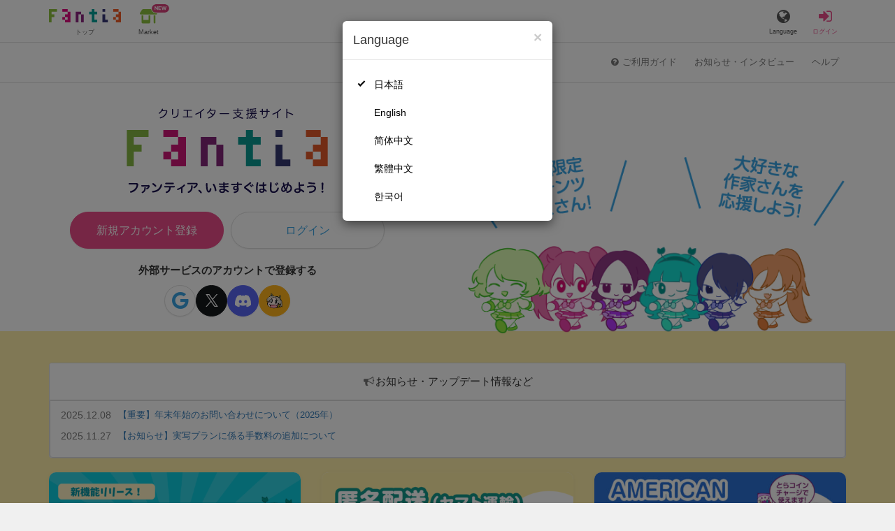

--- FILE ---
content_type: text/html; charset=utf-8
request_url: https://fantia.jp/?utm_source=fantia_external_widget&utm_medium=widget_posts&utm_campaign=wgpt_146779
body_size: 10552
content:
<!DOCTYPE html><html lang="ja"><head><meta charset="utf-8" /><title>ファンティア[Fantia]｜クリエイター支援プラットフォーム</title><meta name="csrf-param" content="authenticity_token" />
<meta name="csrf-token" content="ftxzMhxG8lK2M_w_Btr1CGf4nbDDb0Atls4LK-tDULmm4vm_gBPODNBOYzBGAVZixYTBOBghyr_Gs2HT9HQSsQ" /><meta content="ファンティア[Fantia]は、イラストレーター・漫画家・コスプレイヤー・ゲーム製作者・VTuberなど、各方面で活躍するクリエイターが、創作活動に必要な資金を獲得できるサービスです。誰でも無料で登録でき、あなたを応援したいファンからの支援を受けられます。" name="description" /><meta content="ファンティア,Fantia,クリエイター,ファンクラブ,イラスト,コスプレ" name="keyword" /><meta content="ファンティア[Fantia]" name="copyright" /><meta content="width=device-width, initial-scale=1, shrink-to-fit=no" name="viewport" /><meta content="ファンティア[Fantia]｜クリエイター支援プラットフォーム" property="og:title" /><meta content="ja_JP" property="og:locale" /><meta content="website" property="og:type" /><meta content="https://fantia.jp/?utm_source=fantia_external_widget&amp;utm_medium=widget_posts&amp;utm_campaign=wgpt_146779" property="og:url" /><meta content="summary_large_image" name="twitter:card" /><meta content="telephone=no" name="format-detection" /><meta content="https://fantia.jp/assets/customers/ogp-a43eda907aaba5783458b8036f8e5873e4b07a4284f778612809580dcd28353e.jpg" property="og:image" /><meta content="ファンティア[Fantia]" property="og:site_name" /><meta content="ファンティア[Fantia]は、イラストレーター・漫画家・コスプレイヤー・ゲーム製作者・VTuberなど、各方面で活躍するクリエイターが、創作活動に必要な資金を獲得できるサービスです。誰でも無料で登録でき、あなたを応援したいファンからの支援を受けられます。" property="og:description" /><meta content="179941739065953" property="fb:app_id" /><link href="https://fantia.jp/assets/customers/apple-touch-icon-7c45e89fc530b2b3c1bd0f4497693fa2c174f0650cd9082824b4dd7e47bfefef.png" rel="apple-touch-icon" sizes="180x180" /><link href="https://fantia.jp/assets/customers/favicon-32x32-8ab6e1f6c630503f280adca20d089646e0ea67559d5696bb3b9f34469e15c168.png" rel="icon" sizes="32x32" type="image/png" /><link href="https://fantia.jp/assets/customers/favicon-16x16-3649f53c844baeb257115a90a4617c6dcad3395eace0145d0bf163ccbce38f72.png" rel="icon" sizes="16x16" type="image/png" /><link crossorigin="use-credentials" href="https://fantia.jp/assets/customers/manifest-c01a22c82c5309f372a1d3bf85d185d7c704b5c32efd0694b9ea0edd14726e69.json" rel="manifest" /><meta content="#ffffff" name="theme-color" /><!-- こちらを見ていただいているエンジニアさんへ --><!-- 虎の穴ラボでは一緒に働く仲間を募集中です！ --><!-- 現在募集中の職種： https://toranoana-lab.co.jp/recruit --><!-- カジュアル面談も受け付けておりますので、お気軽にご連絡ください！ --><!-- カジュアル面談について： https://toranoana-lab.co.jp/recruit/casual --><link rel="alternate" href="https://fantia.jp/?locale=jp&amp;utm_campaign=wgpt_146779&amp;utm_medium=widget_posts&amp;utm_source=fantia_external_widget" hreflang="ja"><link rel="alternate" href="https://fantia.jp/?locale=en&amp;utm_campaign=wgpt_146779&amp;utm_medium=widget_posts&amp;utm_source=fantia_external_widget" hreflang="en"><link rel="alternate" href="https://fantia.jp/?locale=zh-cn&amp;utm_campaign=wgpt_146779&amp;utm_medium=widget_posts&amp;utm_source=fantia_external_widget" hreflang="zh-Hans"><link rel="alternate" href="https://fantia.jp/?locale=zh-tw&amp;utm_campaign=wgpt_146779&amp;utm_medium=widget_posts&amp;utm_source=fantia_external_widget" hreflang="zh-Hant"><link rel="alternate" href="https://fantia.jp/?locale=ko&amp;utm_campaign=wgpt_146779&amp;utm_medium=widget_posts&amp;utm_source=fantia_external_widget" hreflang="ko"><link as="script" href="/lib/js/jquery/jquery-3.7.1.min.js" rel="preload" /><link rel="preload" href="/assets/application-b453396389c24ed603a46a9142c14991e4b00d81869f8d77b8bfa141f63b5589.css" media="all" as="style" /><link rel="stylesheet" href="/assets/application-b453396389c24ed603a46a9142c14991e4b00d81869f8d77b8bfa141f63b5589.css" media="all" /><link href="https://fantia.jp/" rel="canonical" /><script src="/lib/js/jquery/jquery-3.7.1.min.js"></script><script src="/assets/application-f23299c2ae00984e85188c26e1fb3585d71cd942b2e530eac762904e9712ce0e.js" defer="defer"></script><script src="/vite/assets/index-DyTGZ1GR.js" defer="defer"></script><script id="frontend-params" type="application/json">{
  "brand": 0,
  "is_paid": true,
  "is_logged_in": false,
  "show_adult": false,
  "locale": "ja",
  "toranoana_identify_token": "",
  "spotlight_url": "https://spotlight.fantia.jp",
  "current_locale": "ja",
  "user_type": "visitor",
  "is_viewable_fc_content": true
}</script><script nonce="cdf64ca47d6aa8ddb13a">(function(){var i=window.location.search.slice(1);var j="atag";var f="target_id";var k="target_type";var h="; path=/";var g="; max-age="+(60*60*24);if(!i){return}i.split("&").forEach(function(a){var b=a.split("=");if(b[0]===j){document.cookie="AFID="+b[1]+h+g;document.cookie="AF_REFERRER="+document.referrer+h+g}else{if(b[0]===f){document.cookie="AF_TARGET_ID="+b[1]+h+g}else{if(b[0]===k){document.cookie="AF_TARGET_TYPE="+b[1]+h+g}}}})})();</script></head><body class=" mypage-index  " data-brand="teen" data-locale="ja" data-spotlight_url="https://spotlight.fantia.jp" data-user-type="visitor"><script>(function(){
var w=window,d=document;
var s="https://app.chatplus.jp/cp.js";
d["__cp_d"]="https://app.chatplus.jp";
d["__cp_c"]="ab404376_1";
var a=d.createElement("script"), m=d.getElementsByTagName("script")[0];
a.async=true,a.src=s,m.parentNode.insertBefore(a,m);})();</script><script charset="utf-8" defer="defer" src="https://platform.twitter.com/widgets.js" type="text/javascript"></script><div id="page"><header id="header"><div id="header-alerts"></div><nav id="header-nav"><div class="collapse hidden-md hidden-lg" id="collapse-search-form"><div class="container"><div class="search-form"><form action="/fanclubs" accept-charset="UTF-8" method="get"><input type="hidden" name="category" id="category_field" autocomplete="off" /><input type="hidden" name="brand_type" id="brand_type_field" value="0" autocomplete="off" /><input type="search" name="keyword" id="keyword_field" value="" placeholder="キーワードから探す" class="form-control search-form-input" /><button name="button" type="submit" class="search-form-btn" data-disable-with="検索中..."><i aria-hidden="true" class="fa fa-fw fa-search"></i></button></form></div></div></div><div class="header-nav-inner"><div class="container"><div class="left clearfix"><div class="inner-left d-flex align-items-center"><a class="header-logo header-nav-sp-small-text" href="/" title="ファンティア[Fantia]"><img alt="ファンティア[Fantia]" class="logo logo-height active-nav-btn" height="56" src="/assets/customers/logo-066a43beb728bc01849e909b7c749d9a4323b6f59227baff1f1536234c819939.svg" width="300" /><span class="name">トップ</span></a><div class="header-nav-btn header-nav-sp-small-text"><a class="nav-btn-renderer" href="/market"><span class="inner active-nav-btn"><img alt="マーケット" class="logo-height animation-new-service-icon relative" height="24" src="/assets/customers/shop-9afb818a02e64157ecaf551f70af1053cef662ec052af3826cb31f2ab1065f25.svg" width="27" /><span class="name"><span class="translation_missing" title="translation missing: ja.views.market">Market</span></span><img alt="new" class="icon-label-new" height="10" src="/assets/customers/label-new-332e90999645e410df7ba1ba0abf03e7c825dce93730190839f1cff687ce79c3.svg" width="27" /></span></a></div></div><div class="inner-right visible-xs"><div class="header-nav-divider hidden-xs"></div><div class="header-nav-btn header-nav-sp-small-text"><a class="nav-btn-renderer" data-toggle="modal" href="#modal-language-select" title="Language"><span class="inner"><i class="fa fa-globe"></i><span class="name">Language</span></span></a></div><div class="header-nav-btn primary header-nav-sp-small-text"><a class="nav-btn-renderer" href="/sessions/signin" title="ログイン"><span class="inner"><i class="fa fa-fw fa-sign-in"></i><span class="name">ログイン</span></span></a></div></div></div><div class="right hidden-xs"><div class="inner-right"><div class="header-nav-btn"><a class="nav-btn-renderer" data-toggle="modal" href="#modal-language-select" title="Language"><span class="inner"><i class="fa fa-globe"></i><span class="name">Language</span></span></a></div><div class="header-nav-btn primary"><a class="nav-btn-renderer" href="/sessions/signin" title="ログイン"><span class="inner"><i class="fa fa-fw fa-sign-in"></i><span class="name">ログイン</span></span></a></div></div></div></div></div></nav><nav id="nav-brand"><div class="container relative"><div class="nav-brand-inner"><div class="nav-brand-left"></div><div class="nav-brand-right hidden-xs hidden-sm"><a href="https://help.fantia.jp/creator-guide" title="ご利用ガイド"><i class="fa fa-question-circle mr-5"></i><span>ご利用ガイド</span></a><a href="https://spotlight.fantia.jp/" title="ファンティアスポットライト"><span>お知らせ・インタビュー</span></a><a href="https://help.fantia.jp/" title="ファンティアヘルプセンター"><span>ヘルプ</span></a></div><div class="nav-brand-right hidden-md hidden-lg dropdown"><a href="https://help.fantia.jp/creator-guide" title="ご利用ガイド"><i class="fa fa-question-circle mr-5"></i><span>ご利用ガイド</span></a><a href="https://spotlight.fantia.jp/" title="ファンティアスポットライト"><span>お知らせ・インタビュー</span></a><a href="https://help.fantia.jp/" title="ファンティアヘルプセンター"><span>ヘルプ</span></a></div></div></div></nav></header><div aria-labelledby="modal-language-select" class="modal fade" id="modal-language-select" role="dialog" tabindex="-1"><div class="modal-dialog modal-sm" role="document"><div class="modal-content"><div class="modal-header"><button aria-label="Close" class="close" data-dismiss="modal" type="button"><span aria-hidden="true"> &times;</span></button><h4 class="modal-title" id="modal-language-select">Language</h4></div><div class="modal-body modal-language-select-body"><ul><li class="modal-language-select-item"><a class="active" rel="nofollow" href="/?locale=ja&amp;utm_campaign=wgpt_146779&amp;utm_medium=widget_posts&amp;utm_source=fantia_external_widget">日本語</a></li><li class="modal-language-select-item"><a class="" rel="nofollow" href="/?locale=en&amp;utm_campaign=wgpt_146779&amp;utm_medium=widget_posts&amp;utm_source=fantia_external_widget">English</a></li><li class="modal-language-select-item"><a class="" rel="nofollow" href="/?locale=zh-cn&amp;utm_campaign=wgpt_146779&amp;utm_medium=widget_posts&amp;utm_source=fantia_external_widget">简体中文</a></li><li class="modal-language-select-item"><a class="" rel="nofollow" href="/?locale=zh-tw&amp;utm_campaign=wgpt_146779&amp;utm_medium=widget_posts&amp;utm_source=fantia_external_widget">繁體中文</a></li><li class="modal-language-select-item"><a class="" rel="nofollow" href="/?locale=ko&amp;utm_campaign=wgpt_146779&amp;utm_medium=widget_posts&amp;utm_source=fantia_external_widget">한국어</a></li></ul></div></div></div></div><div aria-labelledby="modal-shop-upgrade" class="modal fade" id="modal-shop-upgrade" role="dialog" tabindex="-1"><div class="modal-dialog" role="document"><div class="modal-content"><div class="modal-header"><button aria-label="Close" class="close" data-dismiss="modal" type="button"><span aria-hidden="true">&times;</span></button><h4 class="modal-title">ファンクラブへのアップグレード</h4></div><div class="modal-body"><div class="mb-50-children"><div><p><span class="text-primary bold">ファンクラブへアップグレードすると、ショップへ戻すことはできません。</span></p><p>ショップをファンクラブにアップグレードすると、ファンクラブの機能が利用できるようになります。</p><h4>アップグレードすることでできること</h4><ul><li>・<a href="https://help.fantia.jp/567" target="_blank">プランの開設</a><p>&nbsp;&nbsp;ファンクラブでは、無料プランのほか、ご希望の会費でファンの方に限定特典を提供する「有料プラン」を作成できます。また、商品に対してプラン限定で販売することが可能です。</p></li><li>・<a href="https://help.fantia.jp/1626" target="_blank">投稿機能</a><p>&nbsp;&nbsp;誰でも自由に見ることが出来る「公開コンテンツ」と、ファンにならないと見ることができないように設定出来る「限定コンテンツ」を作成できます。</p></li><li>・<a href="https://spotlight.fantia.jp/tips/20191210_commission" target="_blank">コミッション機能</a><p>&nbsp;&nbsp;ファンのリクエストに答えて納品することで報酬が得られる仕組みです。条件に合ったリクエストのみ引き受けることができるため、空き時間を利用して無理なくはじめられます。</p></li></ul><p>詳しくは<a href="https://help.fantia.jp/creator-guide" target="_blank">こちら</a>をご覧ください。</p></div></div></div><div class="modal-footer"><button class="btn btn-default" data-dismiss="modal" type="button">Close</button></div></div></div></div><div id="alerts"></div><main class="mypage-index-top" id="main"><section class="top-hero"><div class="container"><div class="hero-inner"><div class="hero-logo"><h1 class="mb-20"><img alt="ファンティア[Fantia]" height="134" src="/assets/customers/mypage/index/logo-lg-6c8a4eb25409e0dac0267b431ffa48655f584a7a5c016a04ae25fb48e0391ecf.svg" width="300" /></h1><div class="row row-packed mb-20"><div class="col-xs-12 col-sm-6"><a class="btn btn-primary btn-lg btn-pill shadow w-100" href="/account/signup">新規アカウント登録</a></div><div class="col-xs-12 col-sm-6 mt-10-xs"><a class="btn btn-default btn-lg btn-pill shadow w-100" href="/sessions/signin">ログイン</a></div></div><p class="m-10 text-center text-bold font-110">外部サービスのアカウントで登録する</p><div class="d-flex align-items-center justify-content-center flex-wrap gap-10"><form class="button_to" method="post" action="/auth/google"><button class="btn btn-default btn-circle d-flex align-items-center shadow" type="submit"><div class="btn-logo"><i class="fa fa-google fa-2x"></i></div></button><input type="hidden" name="authenticity_token" value="-z82YAKLBSEc1PIvVXHfgtwyNBgwKZaV5LgCGKJ-ocl1rg_orj1HAFo7t3zuSvcUcA84IgTS-4Azd56WoyDdFw" autocomplete="off" /></form><form class="button_to" method="post" action="/auth/twitter"><button class="btn btn-twitter btn-circle d-flex d-inline-flex justify-content-center shadow" type="submit"><div class="btn-logo"><i class="fa fa-fw vertical-align-middle"><svg height="18" viewBox="0 0 1200 1227" width="18" xmlns="http://www.w3.org/2000/svg"><path d="M714.163 519.284L1160.89 0H1055.03L667.137 450.887L357.328 0H0L468.492 681.821L0 1226.37H105.866L515.491 750.218L842.672 1226.37H1200L714.137 519.284H714.163ZM569.165 687.828L521.697 619.934L144.011 79.6944H306.615L611.412 515.685L658.88 583.579L1055.08 1150.3H892.476L569.165 687.854V687.828Z"></path></svg></i></div></button><input type="hidden" name="authenticity_token" value="MOu_SweT5V2TtX_TFwN_Ls2bpPCbWRIiSkpFNxyZDy31sIscHEH-wolaomwg2j46aqRPCPBj0c2EYXpi44vNfA" autocomplete="off" /></form><form class="button_to" method="post" action="/auth/discord"><button class="btn btn-discord btn-circle d-flex align-items-center shadow" type="submit"><div class="btn-logo d-flex align-items-center justify-content-center"><img alt="Didcordロゴ" src="/assets/customers/common/icon_clyde_white_RGB-ce7ab6feb066435ba5d791eeba1a9e0bbd9971d9f2e0a1ed6f2e05e79bdc4245.svg" width="26" /></div></button><input type="hidden" name="authenticity_token" value="r4LSdYoNZxuct8WycnDJAsuEA6i13X53wPZfEHOSZz7ax82btVg_e7NGP4gwTGevM-oGc8iyXKOvqduTKBJRIQ" autocomplete="off" /></form><a class="btn btn-toranoana_ec btn-circle d-flex align-items-center inline-block shadow" href="/account/signup/toranoana_ec"><div class="btn-logo"><img alt="とらのあな通販ロゴ" height="28" src="/assets/customers/common/tora-coco-2e66a3c1548824f0398e0e83eb0ea2ba66448d0d1d470badc37a73a7d1e7823f.png" width="28" /></div></a></div></div><div class="hero-chans"><img alt="ファンティア[Fantia]" class="img-fluid" height="300" src="/assets/customers/mypage/index/chans-60416c9a115df4bd3ec343daf64e2a32eb967bd0e78c8995eeaf174f35ef7980.png" width="600" /></div></div></div></section><section class="top-content"><div class="container"><div class="row"><div class="top-notifer col-xs-12 text-center"><div class="panel panel-default panel-widget full-xs"><div class="panel-heading"><h2 class="panel-title"><i class="fa fa-fw fa-bullhorn text-muted"></i><span>お知らせ・アップデート情報など</span></h2></div><div class="list-group list-group-item"><ul class="news-list js-index-top-news-container top-head-news"><div class="alert alert-danger alert-fail" style="display: none;">読み込みに失敗しました。時間をおいて再度リロードしてください。</div></ul></div></div></div></div></div><div class="container"><div class="row js-index-top-primary-bnrs-container"><div class="col-md-4"><div class="card js-bnr"><div class="card-inner"><a class="js-bnr-href" href="" target="_blank"><img class="img-fluid js-bnr-src" height="200" src="/images/fallback/common/loading-lg.jpg" width="600" /></a><div class="card-body"><a class="clamp-2 js-bnr-href js-bnr-text" href="">コンテンツを読み込んでいます。読み込み完了までしばらくお待ち下さい...</a></div></div></div></div><div class="col-md-4"><div class="card js-bnr"><div class="card-inner"><a class="js-bnr-href" href="" target="_blank"><img class="img-fluid js-bnr-src" height="200" src="/images/fallback/common/loading-lg.jpg" width="600" /></a><div class="card-body"><a class="clamp-2 js-bnr-href js-bnr-text" href="">コンテンツを読み込んでいます。読み込み完了までしばらくお待ち下さい...</a></div></div></div></div><div class="col-md-4"><div class="card js-bnr"><div class="card-inner"><a class="js-bnr-href" href="" target="_blank"><img class="img-fluid js-bnr-src" height="200" src="/images/fallback/common/loading-lg.jpg" width="600" /></a><div class="card-body"><a class="clamp-2 js-bnr-href js-bnr-text" href="">コンテンツを読み込んでいます。読み込み完了までしばらくお待ち下さい...</a></div></div></div></div></div><div class="row"><div class="col-xs-12"><div class="card card-rainbow"><div class="card-inner"><h2 class="card-header"><span>あなたのファンクラブをつくろう！</span><div class="chara"><img alt="あなたのファンクラブをつくろう！" class="img-fluid" height="320" src="/assets/customers/common/fantiachans/tama-4-c29858ad1f71a92462863c190f9e658dc5cefa1f7cd241063710e7aa6b661d20.png" width="320" /></div></h2><div class="card-body"><div class="row card-row"><div class="col-sm-4"><div class="text-center"><h3 class="card-sub-title">創作活動をサポートする機能が充実！</h3><ul class="domino-style-items"><li><div class="left"><img alt="有料ファンだけに限定コンテンツを配信できます！" class="img-fluid" height="320" src="/assets/customers/mypage/index/func-1-ba46bdf8cca2f36f348a753aae4e578c0c87f274e02da085c01bb369ba9a1487.png" width="320" /></div><div class="right"><p>有料ファンだけに<strong>限定コンテンツ</strong>を配信できます！</p></div></li><li><div class="left"><img alt="自家通販・DL販売機能が使えます！" class="img-fluid" height="320" src="/assets/customers/mypage/index/func-2-5bb364db8280fc146f5fd052d590d05fd3f7925cfd24d39658cdd61ecac1fa1d.png" width="320" /></div><div class="right"><p><strong>自家通販・DL販売機能</strong>が使えます！</p></div></li><li><div class="left"><img alt="バックナンバーを毎月自動で販売できます！" class="img-fluid" height="320" src="/assets/customers/mypage/index/func-3-429da5c7644a35723db198520ba89805085c9b90dd193fdba7d27be4931bb923.png" width="320" /></div><div class="right"><p><strong>バックナンバーを毎月自動で販売</strong>できます！</p></div></li></ul></div></div><div class="col-sm-4"><div class="text-center"><h3 class="card-sub-title">月額プランが自由につくれる！</h3><ul class="domino-style-items"><li><div class="left"><img alt="無料プランの例" class="img-fluid" height="320" src="/assets/customers/mypage/index/plan-1-f475a3a23412497c4aed0f48e497d5121666eaf1d484837d5804e24943724d75.jpg" width="320" /><span class="plan-price"></span></div><div class="right"><p><span class="badge badge-default">無料プランの例</span></p><p><small>イラスト差分や落書きの不定期UP、限定グッズの販売など</small></p></div></li><li><div class="left"><img alt="500円プランの例" class="img-fluid" height="320" src="/assets/customers/mypage/index/plan-2-b24b5ceba414e1437a71a93194326d176362aa98460bde2781398619b9a14c57.jpg" width="320" /></div><div class="right"><p><span class="badge badge-secondary">500円プランの例</span></p><p><small>【上記に加えて】<br>高解像度版のイラストUP、限定イラストUP、アイコン・壁紙等の配布など</small></p></div></li><li><div class="left"><img alt="1000円プランの例" class="img-fluid" height="320" src="/assets/customers/mypage/index/plan-3-41b66c37dfae21b1a92b867e19dd8d667bfcc4553f1c9fee45483250c8d7b92b.jpg" width="320" /></div><div class="right"><p><span class="badge badge-primary">1000円プランの例</span></p><p><small>【上記に加えて】<br>psdなどのオリジナルデータ配布、リクエストイラストのUP、抽選で直筆色紙の送付など</small></p></div></li></ul><p class="text-center text-muted"><small>※イラストレーターさんのプラン設定例</small></p></div></div><div class="col-sm-4"><div class="text-center"><h3 class="card-sub-title">気になるお金のこともご安心！</h3><ul class="domino-style-items"><li class="vertical"><div class="top"><div><img alt="プラットフォーム手数料" class="img-fluid" height="600" src="/assets/customers/mypage/index/pie-840ac19c66635bc625602fa319ce01790aa5e998dc2c819ee0999797cfe79840.png" width="600" /></div></div><div class="bottom"><p>毎月のファンクラブ会員費・商品販売代金から<br><span class="text-primary" style="font-size: 150%;">12.5％</span><small class="text-primary">※1（税込）</small><br>を、プラットフォーム手数料として差し引かせていただいております。</p><p>つまり、<strong>手数料は売上があった月だけ！</strong><br>だれでも気軽にはじめられます。</p></div></li></ul><p class="text-center text-muted"><small>※1 実写カテゴリの場合は17.5%です。</small></p></div></div></div></div><div class="card-footer bg-rainbow-anim"><p class="text-center"><strong class="text-primary">あなたのファンのために、<br>いますぐファンティアを始めよう！！<br>\ まずは会員登録から！ /</strong></p><p class="text-center"><a class="btn btn-lg btn-primary btn-pill btn-lg" href="/account/signup">無料新規登録</a></p></div></div></div></div></div><div class="row"><div class="col-md-6"><div class="card card-navy"><div class="card-inner"><h2 class="card-header"><a href="https://spotlight.fantia.jp/" target="_blank" title="ファンティアスポットライト">お知らせ<i class="fa fa-caret-right ml-5"></i></a><div class="chara"><img alt="ファンティアスポットライト" class="img-fluid" height="320" src="/assets/customers/common/fantiachans/ino-3-513fbe2a0ca5ccab93befb79afea4698e566785a349897d466e28adfeb8eec90.png" width="320" /></div></h2><div class="card-body"><ul class="news-list js-index-top-news-container"><div class="alert alert-danger alert-fail" style="display: none;">読み込みに失敗しました。時間をおいて再度リロードしてください。</div></ul></div><div class="card-footer"><a href="https://spotlight.fantia.jp/" target="_blank" title="ファンティアスポットライト">ファンティアスポットライト<i class="fa fa-caret-right ml-5"></i></a></div></div></div></div><div class="col-md-6"><div class="card card-purple"><div class="card-inner"><h2 class="card-header"><a href="https://help.fantia.jp/" target="_blank" title="ファンティアヘルプセンター">よくあるご質問<i class="fa fa-caret-right ml-5"></i></a><div class="chara"><img alt="ファンティアヘルプセンター" class="img-fluid" height="320" src="/assets/customers/common/fantiachans/non-3-3ee02e0dfa9f76c8218b3048929c3a167b46da8ad651300003418c8c1f3e0ad3.png" width="320" /></div></h2><div class="card-body"><ul class="faq-list js-index-top-faqs-container"><div class="alert alert-danger alert-fail" style="display: none;">読み込みに失敗しました。時間をおいて再度リロードしてください。</div></ul></div><div class="card-footer"><a href="https://help.fantia.jp/" target="_blank" title="ファンティアヘルプセンター">ヘルプセンター<i class="fa fa-caret-right ml-5"></i></a></div></div></div></div></div></div></section><section class="bottom-hero"><div class="container"><div class="hero-inner"><p class="mb-20"><a class="btn btn-primary btn-lg btn-pill" href="/account/signup">新規アカウント登録</a></p><p><strong class="text-primary">\ ファンティア、いますぐはじめよう！  /</strong></p><p><img alt="ファンティア、いますぐはじめよう！ " class="img-fluid" height="320" src="/assets/customers/common/fantiachans/amu-3-14abe0091a4c6f2d3204e5f09b16c91a974f5d1f2875c6dfaf9c27467699d57f.png" style="width: 200px;" width="320" /></p></div></div></section></main><footer id="footer"><div class="js-fix-back-to-top-container fix-back-to-top-container"><div class="fix-back-to-top"><a href="#" title="トップへ戻る"><i class="fa fa-arrow-up"></i></a></div></div><div class="footer-back-to-top"><a href="#" title="トップへ戻る"><i class="fa fa-arrow-up"></i><span>トップへ戻る</span></a></div><div class="footer-nav"><div class="container"><div class="row"><div class="col-xs-12 col-sm-8 col-md-6 col-md-push-3"><div class="row"><div class="col-xs-12 col-sm-6 col-md-6"><nav class="footer-sitemap"><h4>ブランド</h4><ul><li><a href="/?brand_type=0" title="ファンティア総合TOP">ファンティア - 総合(男性向け)</a></li><li><a href="/?brand_type=2" title="ファンティア女性向けTOP">ファンティア - 女性向け</a></li><li><a href="/?brand_type=3" title="ファンティア全年齢向けTOP">ファンティア - 全年齢</a></li><li><a href="/?brand_type=4" title="ファンティア占いTOP">ファンティア - 占い</a></li></ul></nav><nav class="footer-sitemap"><h4>ご利用について</h4><ul><li><a href="https://spotlight.fantia.jp/" target="_blank" title="ファンティアスポットライト"><span>最新情報・TIPS</span><i class="fa fa-external-link ml-5"></i></a></li><li><a href="https://help.fantia.jp/237" target="_blank" title="楽しみ方・使い方"><span>楽しみ方・使い方</span><i class="fa fa-external-link ml-5"></i></a></li><li><a href="https://help.fantia.jp/" target="_blank" title="ファンティアヘルプセンター"><span>ヘルプセンター</span><i class="fa fa-external-link ml-5"></i></a></li><li><a href="https://spotlight.fantia.jp/news/safety?locale=ja" target="_blank" title="ファンティアの安全への取り組みについて"><span>ファンティアの安全への取り組みについて</span><i class="fa fa-external-link ml-5"></i></a></li><li><a href="/help/company">会社概要</a></li><li><a href="/help/terms">利用規約</a></li><li><a href="https://help.fantia.jp/guideline" target="_blank" title="投稿ガイドライン"><span>投稿ガイドライン</span><i class="fa fa-external-link ml-5"></i></a></li><li><a href="/help/law">特定商取引法に基づく表記</a></li><li><a href="/help/privacy">プライバシーポリシー</a></li><li><a href="/help/antisocialist">反社会的勢力に対する基本方針</a></li><li><a href="/help/inquiry">お問い合わせ</a></li><li><a href="/help/inquiry">不正なユーザー・コンテンツの報告</a></li><li><a target="_blank" href="https://help.fantia.jp/240">ロゴ素材のダウンロード</a></li><li><a href="/help/sitemap">サイトマップ</a></li><li><a href="https://docs.google.com/forms/d/e/1FAIpQLSeL9aVSjOsbXaJvwAcfdyoTCr5F4U5433tDKCa5zFjpZHFi4Q/viewform" target="_blank"><span>ご意見箱</span><i class="fa fa-external-link ml-5"></i></a></li></ul></nav></div><div class="col-xs-12 col-sm-6 col-md-6"><nav class="footer-sitemap"><h4><a href="/ranking?brand_type=0"><span>ランキング</span></a></h4><ul><li><a href="/ranking?brand_type=0&amp;content=fanclub"><span>人気のクリエイター</span></a></li><li><a href="/ranking?brand_type=0&amp;content=post"><span>人気の投稿</span></a></li><li><a href="/ranking?brand_type=0&amp;content=product&amp;only_lottery=false"><span>人気の商品</span></a></li><li><a href="/ranking?brand_type=0&amp;content=product&amp;only_lottery=true"><span>人気のくじ商品</span></a></li><li><a href="/ranking?brand_type=0&amp;content=commission"><span>人気のコミッション</span></a></li></ul></nav><nav class="footer-sitemap"><h4><a href="/fanclubs?brand_type=0">探す</a></h4><ul><li><a href="/fanclubs?brand_type=0"><span>クリエイターを探す</span></a><a href="/posts?brand_type=0"><span>投稿を探す</span></a></li><li><a href="/products?brand_type=0"><span>商品を探す</span></a></li><li><a href="/commissions?brand_type=0"><span>コミッションを探す</span></a></li><li><a href="/tags?brand_type=0"><span>投稿タグを探す</span></a></li></ul></nav><nav class="footer-sitemap"><h4>Language</h4><ul><li><a class="active" rel="nofollow" href="/?locale=ja&amp;utm_campaign=wgpt_146779&amp;utm_medium=widget_posts&amp;utm_source=fantia_external_widget">日本語</a></li><li><a class="" rel="nofollow" href="/?locale=en&amp;utm_campaign=wgpt_146779&amp;utm_medium=widget_posts&amp;utm_source=fantia_external_widget">English</a></li><li><a class="" rel="nofollow" href="/?locale=zh-cn&amp;utm_campaign=wgpt_146779&amp;utm_medium=widget_posts&amp;utm_source=fantia_external_widget">简体中文</a></li><li><a class="" rel="nofollow" href="/?locale=zh-tw&amp;utm_campaign=wgpt_146779&amp;utm_medium=widget_posts&amp;utm_source=fantia_external_widget">繁體中文</a></li><li><a class="" rel="nofollow" href="/?locale=ko&amp;utm_campaign=wgpt_146779&amp;utm_medium=widget_posts&amp;utm_source=fantia_external_widget">한국어</a></li></ul></nav></div></div></div><div class="footer-payment col-xs-12 col-sm-4 col-md-3 col-md-push-3 mb-50"><h4><a href="https://help.fantia.jp/285" target="_blank">ご利用可能なお支払い方法<i class="fa fa-external-link ml-5"></i></a></h4><p><a href="https://help.fantia.jp/285" target="_blank" title="ご利用できる支払い方法の詳細はこちら"><small><span>ご利用できる支払い方法の詳細はこちら</span><i class="fa fa-external-link ml-5"></i></small></a></p><p><a href="/help/conveni" title="コンビニ決済でのお支払い方法"><small><span>コンビニ決済でのお支払い方法</span><i class="fa fa-fw fa-angle-right"></i></small></a></p><p><a href="/help/bank" title="銀行振込(ペイジー)でのお支払い方法"><small><span>銀行振込でのお支払い方法</span><i class="fa fa-fw fa-angle-right"></i></small></a></p><nav class="footer-sitemap mt-50 mb-0"><h4><span class="title-main">採用情報</span></h4><div class="mb-10"><a href="https://toranoana-lab.co.jp/recruit?utm_source=fantia&amp;utm_medium=footer_bnr&amp;utm_campaign=recruiting_202112#recruit-job" target="_blank"><img alt="開発エンジニアほか積極採用中！" class="img-fluid border lazyload" height="250" src="/assets/customers/common/engineer202502-c5447d8670502ec921aab493f8aed9cac76c65407b1c39f4dc58a55a9f33ae1d.jpg" width="500" /></a></div><ul class="jobs-container" data-type="footer"><li><a href="https://yumenosora.co.jp/archives/job/1724?utm_source=fantia&amp;utm_medium=footer_text&amp;utm_campaign=recruiting_202007" target="_blank"><span>Webエンジニア中途採用（正社員）</span></a></li></ul></nav></div><div class="footer-about col-xs-12 col-sm-12 col-md-3 col-md-pull-9 mb-30"><h4>このサイトについて</h4><p class="mb-20"><a href="/" title="ファンティア[Fantia]"><img alt="ファンティア[Fantia]" class="footer-logo" height="30" src="/assets/customers/logo-066a43beb728bc01849e909b7c749d9a4323b6f59227baff1f1536234c819939.svg" width="150" /></a></p><p><strong>ファンティア[Fantia]はクリエイター支援プラットフォームです。</strong></p><p><small>ファンティア[Fantia]は、イラストレーター・漫画家・コスプレイヤー・ゲーム製作者・VTuberなど、 各方面で活躍するクリエイターが、創作活動に必要な資金を獲得できるサービスです。<br />誰でも無料で登録でき、あなたを応援したいファンからの支援を受けられます。</small></p><p><nav class="footer-sns"><a href="https://x.com/fantia_jp" target="_blank" title="ファンティア公式X"><i class="fa"><svg height="21" viewBox="0 0 1200 1227" width="21" xmlns="http://www.w3.org/2000/svg"><path d="M714.163 519.284L1160.89 0H1055.03L667.137 450.887L357.328 0H0L468.492 681.821L0 1226.37H105.866L515.491 750.218L842.672 1226.37H1200L714.137 519.284H714.163ZM569.165 687.828L521.697 619.934L144.011 79.6944H306.615L611.412 515.685L658.88 583.579L1055.08 1150.3H892.476L569.165 687.854V687.828Z"></path></svg></i></a><a href="https://www.instagram.com/fantiajp/" target="_blank" title="ファンティア公式Instagram"><i class="fa fa-instagram fa-2x"></i></a></nav></p><p class="footer-copyright"><span>2026</span><i class="fa fa-copyright fa-fw"></i><a href="/" title="ファンティア[Fantia]">ファンティア[Fantia]</a></p></div></div></div><div class="footer-visible-in-form-page"><p class="footer-copyright text-center"><span>2026</span><i class="fa fa-copyright fa-fw"></i><a href="/" title="ファンティア[Fantia]">ファンティア[Fantia]</a></p></div></div></footer><script class="gtm-json" type="application/ld+json"></script><script type="text/javascript">
  window.dataLayer = window.dataLayer || [];
// タグでgtm-jsonを持つjson要素をDataLayerに渡す
// GTMのイベントに送信するgtm-jsonはこれより以前にのHTMLへ描画しないといけない
const dataLayerObjects = document.getElementsByClassName("gtm-json");
if (dataLayerObjects) {
  for(const dataObject of dataLayerObjects) {
    if (!dataObject.innerHTML) {
      continue;
    }
    window.dataLayer.push(JSON.parse(dataObject.innerHTML));
  }
}
</script>

<!-- Google Tag Manager 2016 -->
<noscript><iframe src="//www.googletagmanager.com/ns.html?id=GTM-PMJHZP"
height="0" width="0" style="display:none;visibility:hidden"></iframe></noscript>
<script nonce='cdf64ca47d6aa8ddb13a'>(function(w,d,s,l,i){w[l]=w[l]||[];w[l].push({'gtm.start':
new Date().getTime(),event:'gtm.js'});var f=d.getElementsByTagName(s)[0],
j=d.createElement(s),dl=l!='dataLayer'?'&l='+l:'';j.async=true;j.src=
'//www.googletagmanager.com/gtm.js?id='+i+dl;var n=d.querySelector('[nonce]');
n&&j.setAttribute('nonce',n.nonce||n.getAttribute('nonce'));f.parentNode.insertBefore(j,f);
})(window,document,'script','dataLayer','GTM-PMJHZP');</script>
<!-- End Google Tag Manager -->
</div></body><script>window.cookieLocale = "";</script></html>

--- FILE ---
content_type: image/svg+xml
request_url: https://fantia.jp/assets/customers/mypage/index/logo-lg-6c8a4eb25409e0dac0267b431ffa48655f584a7a5c016a04ae25fb48e0391ecf.svg
body_size: 20556
content:
<?xml version="1.0" encoding="utf-8"?>
<!-- Generator: Adobe Illustrator 24.0.0, SVG Export Plug-In . SVG Version: 6.00 Build 0)  -->
<svg version="1.1" id="Layer_1" xmlns="http://www.w3.org/2000/svg" xmlns:xlink="http://www.w3.org/1999/xlink" x="0px" y="0px"
	 viewBox="0 0 451 202" style="enable-background:new 0 0 451 202;" xml:space="preserve">
<style type="text/css">
	.st0{fill:#85B743;}
	.st1{fill:#CF1677;}
	.st2{fill:#832679;}
	.st3{fill:#079890;}
	.st4{fill:#343772;}
	.st5{fill:#E25929;}
	.st6{fill:#1A114F;}
</style>
<g id="Fantiaロゴ_5_">
	<g>
		<g>
			<polygon class="st0" points="56.3,71 56.3,56 9.6,56 9.6,71.7 9.6,134.6 24.5,134.6 24.5,102.8 41.4,102.8 41.4,87.8 24.5,87.8 
				24.5,71 			"/>
			<g>
				<rect x="88.1" y="56" class="st1" width="31.8" height="15"/>
				<polygon class="st1" points="119.9,71 119.9,87.8 104.9,87.8 104.9,102.8 119.9,102.8 119.9,119.6 104.9,119.6 104.9,134.6 
					120.3,134.6 136.7,134.6 136.7,119.6 136.7,71 				"/>
				<rect x="88.1" y="102.8" class="st1" width="16.8" height="16.8"/>
			</g>
			<g>
				<polygon class="st2" points="184,71 168.5,71 168.5,87.8 168.5,134.6 183.4,134.6 183.4,87.8 202.1,87.8 202.1,71 				"/>
				<rect x="202.1" y="87.8" class="st2" width="15" height="46.7"/>
			</g>
			<polygon class="st3" points="297.5,87.8 297.5,71 280.7,71 280.7,56 265.7,56 265.7,71 248.9,71 248.9,87.8 265.7,87.8 
				265.7,119.5 265.7,134.6 281,134.6 297.5,134.6 297.5,119.6 280.7,119.6 280.7,87.8 			"/>
			<g>
				<rect x="329.3" y="56" class="st4" width="15" height="15"/>
				<polygon class="st4" points="344.2,119.6 344.2,87.8 329.3,87.8 329.3,134.6 344.9,134.6 361.1,134.6 361.1,119.6 				"/>
			</g>
			<g>
				<rect x="394.7" y="56" class="st5" width="31.8" height="15"/>
				<polygon class="st5" points="426.5,71 426.5,87.8 409.7,87.8 409.7,102.8 426.5,102.8 426.5,119.6 409.7,119.6 409.7,134.6 
					426.1,134.6 441.5,134.6 441.5,71 				"/>
				<rect x="394.7" y="102.8" class="st5" width="15" height="16.8"/>
			</g>
		</g>
	</g>
</g>
<g>
	<g>
		<path class="st6" d="M30.4,170.9c1.6,0,2.4,0.3,3.1,1.1c0.5,0.6,0.7,1.4,0.7,2.3c0,0.3,0,0.6-0.1,0.9c-1.1,8-6.8,14.2-15.3,16.4
			c-0.2,0.1-0.5,0.1-0.7,0.1c-0.7,0-1.3-0.4-1.5-1.1c-0.1-0.2-0.1-0.5-0.1-0.7c0-0.7,0.4-1.3,1.2-1.6c7.1-1.9,11.9-6.7,12.8-13
			c0-0.1,0-0.3,0-0.4c0-0.6-0.3-0.9-1.1-0.9H14.6c-0.8,0-1.3-0.7-1.3-1.7s0.5-1.6,1.3-1.6H30.4z"/>
		<path class="st6" d="M55.8,175c1.2,0,1.9,0.3,2.4,1c0.3,0.3,0.5,0.9,0.5,1.5c0,0.5-0.1,1.1-0.3,1.7c-1,2.3-3.1,4.4-5,5.2
			c-0.2,0.1-0.5,0.2-0.7,0.2c-0.5,0-1-0.3-1.3-0.8c-0.2-0.2-0.2-0.5-0.2-0.7c0-0.5,0.2-1,0.6-1.2c1.3-0.6,2.5-1.6,3.3-2.9
			c0.1-0.2,0.2-0.3,0.2-0.5c0-0.2-0.2-0.3-0.6-0.3h-13c-0.7,0-1.1-0.7-1.1-1.5c0-0.8,0.5-1.5,1.1-1.5H55.8z M50.3,180.8
			c0,3-0.5,5.1-1.3,6.9c-1,2.2-3.1,3.9-5.3,4.7c-0.2,0.1-0.5,0.2-0.7,0.2c-0.6,0-1.1-0.3-1.3-0.8c-0.1-0.2-0.2-0.5-0.2-0.8
			c0-0.6,0.3-1.1,0.8-1.3c1.8-0.7,3.2-1.9,3.9-3.4c0.7-1.4,1-2.9,1-5.4c0-0.9,0.7-1.4,1.5-1.4C49.6,179.4,50.3,179.9,50.3,180.8z"/>
		<path class="st6" d="M85.5,174.8c0,0.2,0,0.4-0.1,0.6c-1,4.3-3.6,8.8-7.3,11.6c-3.3,2.5-8.3,4.1-12.4,4.2c0,0-0.1,0-0.1,0
			c-1,0-1.7-0.6-1.7-1.5c0-0.1,0-0.1,0-0.2c0-0.9,0.6-1.7,1.5-1.7c3.7-0.2,8.1-1.7,10.7-3.7c2.9-2.3,5-6,6-9.5
			c0.3-1,0.8-1.4,1.5-1.4c0.2,0,0.5,0,0.7,0.1C85.1,173.5,85.5,174.1,85.5,174.8z M72.6,175.8c0.3,0.4,0.5,0.8,0.5,1.2
			c0,0.5-0.2,0.9-0.5,1.3c-0.3,0.4-0.8,0.6-1.3,0.6c-0.5,0-0.9-0.2-1.3-0.6c-1.4-1.5-3.4-3.3-5.1-4.5c-0.4-0.3-0.6-0.7-0.6-1.1
			c0-0.4,0.2-0.9,0.5-1.2c0.4-0.4,0.9-0.6,1.3-0.6c0.3,0,0.7,0.1,1,0.3C68.8,172.3,71.1,174.1,72.6,175.8z"/>
		<path class="st6" d="M91.1,180.1c-0.8,0-1.3-0.6-1.3-1.5c0-0.9,0.5-1.5,1.3-1.5h20.6c0.9,0,1.3,0.6,1.3,1.5c0,0.9-0.4,1.5-1.3,1.5
			H104c-0.1,3.1-0.7,5.6-2.1,7.7c-1.4,2.1-3.6,3.6-6.2,4.4c-0.3,0.1-0.6,0.2-0.9,0.2c-0.7,0-1.2-0.3-1.4-0.9
			c-0.1-0.2-0.2-0.5-0.2-0.8c0-0.7,0.4-1.3,1.1-1.5c2.1-0.6,3.7-1.8,4.8-3.3c1-1.5,1.5-3.3,1.5-5.7H91.1z M109.4,170.2
			c0.9,0,1.3,0.7,1.3,1.6c0,0.9-0.5,1.5-1.3,1.5h-16c-0.9,0-1.3-0.7-1.3-1.5c0-0.9,0.4-1.6,1.3-1.6H109.4z"/>
		<path class="st6" d="M129.4,191.3c0,0.8-0.8,1.2-1.6,1.2c-0.8,0-1.5-0.4-1.5-1.3v-8.5c-2.3,1.4-4.7,2.4-6.7,3.1
			c-0.2,0.1-0.4,0.1-0.6,0.1c-0.6,0-1.1-0.4-1.3-1c-0.1-0.2-0.1-0.4-0.1-0.6c0-0.6,0.3-1.1,1-1.4c2.5-0.8,5.2-2.1,7.8-3.8
			c2.2-1.4,4-2.9,5.6-4.7c0.3-0.3,0.7-0.5,1.1-0.5c0.3,0,0.7,0.1,1.1,0.4c0.4,0.3,0.6,0.7,0.6,1.2c0,0.3-0.1,0.7-0.4,1
			c-1.2,1.4-3.2,3.1-5,4.4V191.3z"/>
		<path class="st6" d="M158.5,170.4c1.6,0,2.3,0.5,2.9,1.2c0.4,0.5,0.6,1.1,0.6,1.8c0,0.6-0.1,1.3-0.5,2c-1.2,2.8-4,5.4-6.5,6.5
			c-0.3,0.1-0.5,0.2-0.8,0.2c-0.5,0-1-0.3-1.3-0.8c-0.2-0.3-0.2-0.6-0.2-0.9c0-0.6,0.3-1.1,0.8-1.3c2-0.9,3.8-2.5,4.8-4.3
			c0.1-0.2,0.2-0.4,0.2-0.6c0-0.3-0.2-0.6-0.8-0.6h-16.9c-0.8,0-1.3-0.6-1.3-1.6c0-1,0.5-1.6,1.3-1.6H158.5z M151.3,177.2
			c-0.1,4-0.6,6.7-1.7,8.9c-1.4,2.8-3.9,4.9-6.6,5.9c-0.3,0.1-0.6,0.2-0.8,0.2c-0.6,0-1.1-0.3-1.4-0.9c-0.1-0.3-0.2-0.6-0.2-0.9
			c0-0.6,0.3-1.1,0.9-1.4c2.2-0.9,4.2-2.5,5.2-4.5c0.8-1.7,1.2-3.9,1.2-7.3c0-1,0.7-1.6,1.7-1.6
			C150.7,175.7,151.3,176.2,151.3,177.2z"/>
		<path class="st6" d="M165.1,185.3c0.4,0,0.8,0.2,1.1,0.4c1.4,1.1,3.2,3.1,4.2,4.5c0.2,0.3,0.4,0.7,0.4,1.1c0,0.5-0.2,0.9-0.6,1.3
			c-0.3,0.3-0.7,0.4-1.1,0.4c-0.5,0-1-0.2-1.3-0.7c-1.1-1.5-2.6-3.2-4-4.5c-0.3-0.2-0.4-0.6-0.4-0.9c0-0.4,0.2-0.9,0.6-1.2
			C164.3,185.4,164.7,185.3,165.1,185.3z"/>
		<path class="st6" d="M184.3,186.2c0.3,0.7,0.9,1.2,1.4,1.2s0.9-0.2,1.3-0.9c0.5-0.8,0.8-2.1,1.1-3.6c0.1-0.8,0.6-1.2,1.4-1.2
			c0.1,0,0.3,0,0.5,0.1c0.9,0.1,1.4,0.6,1.4,1.4c0,0.1,0,0.2,0,0.4c-0.4,2.5-1.1,4.5-2.1,5.8c-0.9,1.2-2.2,1.8-3.3,1.8
			c-1.3,0-2.4-0.5-3.4-1.8c-1.3-1.6-2.2-4.4-2.6-8.5c-0.2-2.3-0.2-5.4-0.2-8.6c0-1,0.6-1.5,1.7-1.5c1.2,0,1.6,0.6,1.6,1.6
			c0,0.7,0,1.4,0,2c0,2.3,0,4.6,0.2,6.3C183.3,183.1,183.6,184.9,184.3,186.2z M196.2,172.2c0.5,0,1,0.2,1.4,0.8
			c2.4,3.5,4.3,9,4.6,13.3c0,0.1,0,0.2,0,0.3c0,0.9-0.4,1.6-1.4,1.7c-0.2,0-0.3,0.1-0.5,0.1c-0.9,0-1.4-0.5-1.5-1.4
			c-0.4-4.2-1.9-8.9-4.1-12.3c-0.2-0.3-0.3-0.6-0.3-0.9c0-0.6,0.3-1.1,0.9-1.3C195.6,172.3,195.9,172.2,196.2,172.2z"/>
		<path class="st6" d="M220.6,187.1c0,3.1-1.2,5.1-6,5.1c-4,0-6.5-1.8-6.5-4.7c0-2.9,2.4-4.8,7-4.8c0.8,0,1.5,0.1,2.3,0.2
			c-0.1-1-0.1-1.8-0.2-2.8c-1,0-2,0-2.9,0c-1.9,0-3.3,0-5-0.1c-0.8-0.1-1.3-0.7-1.3-1.4c0-0.1,0-0.1,0-0.1c0.1-0.8,0.6-1.3,1.3-1.3
			c0.1,0,0.1,0,0.1,0c1.6,0.1,3,0.1,4.8,0.1c0.5,0,0.9,0,1.4,0c0.5,0,1,0,1.4,0c0-0.9-0.1-1.7-0.1-2.6c-0.8,0-1.6,0-2.4,0
			c-2.3,0-4.4,0-5.7-0.1c-0.9-0.1-1.3-0.7-1.3-1.4c0-0.1,0-0.1,0-0.2c0.1-0.8,0.5-1.3,1.4-1.3c0,0,0.1,0,0.1,0
			c1.3,0.1,3.3,0.1,5.4,0.1c0.8,0,1.7,0,2.5,0c0-0.5,0-1.2,0-1.8c0-0.9,0.5-1.3,1.5-1.3c1,0,1.5,0.4,1.5,1.4c0,0.6,0,1.1,0,1.6
			c2.5-0.1,4.8-0.2,7-0.5c0.1,0,0.3,0,0.4,0c0.8,0,1.2,0.5,1.3,1.2c0,0.1,0,0.2,0,0.3c0,0.7-0.4,1.3-1.2,1.4
			c-2.5,0.3-4.8,0.5-7.4,0.6c0,0.9,0,1.7,0.1,2.6c2.3-0.1,4.4-0.3,6.6-0.6c0.1,0,0.2,0,0.3,0c0.8,0,1.2,0.5,1.3,1.3
			c0,0.1,0,0.2,0,0.3c0,0.8-0.5,1.2-1.3,1.3c-2.2,0.3-4.4,0.5-6.9,0.6c0.1,1.2,0.2,2.3,0.3,3.5c0.7,0.2,1.3,0.4,1.8,0.6
			c2.2,0.9,4.4,2.2,6.1,3.7c0.4,0.4,0.6,0.9,0.6,1.3c0,0.3-0.1,0.7-0.3,1c-0.3,0.5-0.8,0.7-1.3,0.7c-0.4,0-0.8-0.2-1.1-0.5
			c-1.4-1.3-3-2.3-4.5-3.1c-0.3-0.2-0.7-0.4-1.1-0.5V187.1z M214.8,185.4c-2.5,0-3.6,0.8-3.6,2.1c0,1.2,1.2,1.9,3.1,1.9
			c2.3,0,3.3-0.7,3.3-2.6c0-0.3,0-0.6-0.1-0.9C216.7,185.6,215.7,185.4,214.8,185.4z"/>
		<path class="st6" d="M247.1,184.1c-0.7,1.6-2.2,2.4-4.1,2.4c-2.9,0-5-2-5-4.8c0-3,2.4-4.9,5.7-4.9c1.1,0,2.1,0.3,2.8,0.8
			c0-0.8,0-1.8,0-2.6c-3.7,0.1-7.6,0.3-11.3,0.5c-0.1,0-0.1,0-0.2,0c-0.9,0-1.3-0.6-1.3-1.5c0,0,0-0.1,0-0.1c0-0.8,0.5-1.4,1.3-1.4
			c3.5-0.2,7.5-0.3,11.4-0.4c0-0.8,0-1.5,0-2.2c0,0,0,0,0-0.1c0-0.7,0.6-1.2,1.5-1.2c1.1,0,1.6,0.4,1.6,1.3c0,0.6,0,1.2,0,2.1
			c1.1,0,2.2,0,3.3,0c1.1,0,2.1,0,3.1,0s1.5,0.5,1.5,1.5c0,0,0,0.1,0,0.1c0,0.9-0.5,1.4-1.4,1.4c-1.6,0-3.3-0.1-5.2-0.1
			c-0.5,0-0.9,0-1.4,0c0,1.5,0,3.2,0,4.9c0.6,1.1,0.9,2.3,0.9,3.8c0,3.6-1.7,6.1-4.7,7.6c-1.3,0.6-2.8,1.1-4.4,1.3
			c-0.1,0-0.2,0-0.3,0c-0.8,0-1.3-0.4-1.5-1.3c0-0.2-0.1-0.3-0.1-0.5c0-0.7,0.4-1.3,1.2-1.4c4.4-0.8,6.6-2.6,6.6-5.1v-0.2H247.1z
			 M241.1,181.5c0,1.4,1,2.2,2.4,2.2c1.7,0,2.8-1.1,2.8-2.6c0-1.2-1-2-2.5-2C242.3,179.1,241.1,180.1,241.1,181.5z"/>
		<path class="st6" d="M277,170.5c0,0.4-0.2,0.9-0.6,1.2c-2.7,2.5-6.6,5.4-10,7.5c-0.7,0.4-0.8,0.7-0.8,1s0.2,0.6,0.9,1
			c3.2,2,7.6,5.2,10.5,8.1c0.4,0.4,0.6,0.9,0.6,1.3c0,0.5-0.2,1-0.5,1.3c-0.4,0.4-0.8,0.6-1.3,0.6c-0.4,0-0.8-0.2-1.2-0.5
			c-3-2.9-7-6-10.9-8.6c-1.5-1-2-1.9-2-3.1c0-1.3,0.6-2.3,2-3.2c3.5-2.1,7.5-5.2,10.2-7.7c0.3-0.3,0.7-0.4,1.1-0.4
			c0.5,0,0.9,0.2,1.3,0.5C276.8,169.7,277,170.1,277,170.5z M275.8,174.7c0.3,0,0.6,0.1,0.9,0.4c0.7,0.8,1.5,1.8,1.9,2.6
			c0.1,0.2,0.2,0.5,0.2,0.7c0,0.4-0.2,0.7-0.5,1c-0.2,0.2-0.5,0.2-0.8,0.2c-0.4,0-0.7-0.2-1-0.6c-0.5-0.8-1.2-1.8-1.8-2.5
			c-0.2-0.2-0.3-0.5-0.3-0.7c0-0.4,0.2-0.7,0.6-1C275.3,174.8,275.6,174.7,275.8,174.7z M278.9,173.1c0.3,0,0.7,0.1,1,0.4
			c0.7,0.7,1.3,1.6,1.8,2.4c0.2,0.3,0.2,0.6,0.2,0.8c0,0.4-0.2,0.7-0.5,0.9c-0.2,0.2-0.5,0.2-0.7,0.2c-0.4,0-0.7-0.2-1-0.6
			c-0.5-0.8-1.1-1.7-1.7-2.4c-0.2-0.2-0.2-0.4-0.2-0.7c0-0.4,0.2-0.7,0.6-0.9C278.5,173.1,278.7,173.1,278.9,173.1z"/>
		<path class="st6" d="M292.2,170.5c0,0.2,0,0.3-0.1,0.5c-0.7,3.3-1.4,7.8-1.4,11.2c0,2.5,0.3,5.5,0.7,8c0,0.2,0.1,0.4,0.1,0.5
			c0,0.8-0.4,1.3-1.3,1.5c-0.2,0-0.3,0.1-0.5,0.1c-0.8,0-1.3-0.5-1.5-1.4c-0.5-2.3-0.8-5.4-0.8-8.6c0-3.6,0.6-8.6,1.5-12
			c0.2-0.8,0.7-1.2,1.5-1.2c0.2,0,0.3,0,0.5,0.1C291.8,169.3,292.2,169.7,292.2,170.5z M305.4,187.5c0,2.5-1.4,4.4-5.6,4.4
			c-3.4,0-5.8-1.7-5.8-4.7c0-2.6,2.1-4.5,5.4-4.5c1,0,2,0.1,2.8,0.3c-0.1-0.7-0.1-1.7-0.2-2.5c-0.1-1-0.1-2.2-0.2-3.4
			c-1.3,0.1-2.8,0.1-4.2,0.1c-0.9,0-1.8,0-2.6-0.1c-0.9,0-1.3-0.7-1.3-1.5c0-0.9,0.5-1.5,1.4-1.5c0.8,0,1.7,0,2.5,0
			c1.4,0,2.8,0,4.2-0.1c0-1.2,0-2.5,0-3.6c0-0.9,0.6-1.4,1.5-1.4c1,0,1.6,0.5,1.6,1.4c0,0.4,0,0.8,0,1.2c0,0.8,0,1.6,0,2.3
			c1.2-0.1,2.4-0.2,3.4-0.4c0.1,0,0.2,0,0.3,0c0.7,0,1.2,0.5,1.3,1.2c0,0.1,0,0.2,0,0.3c0,0.8-0.3,1.3-1.1,1.4
			c-1.1,0.2-2.4,0.4-3.8,0.5c0,1.3,0.1,2.5,0.2,3.6c0.1,1,0.2,2.2,0.3,3.3c1.5,0.7,3.4,1.9,4.5,3.1c0.3,0.3,0.5,0.7,0.5,1.1
			c0,0.4-0.1,0.8-0.4,1.1c-0.3,0.3-0.7,0.5-1.1,0.5c-0.3,0-0.7-0.1-0.9-0.4c-0.9-0.9-1.7-1.6-2.5-2.1V187.5z M299.6,185.3
			c-1.6,0-2.6,0.7-2.6,1.9c0,1.1,1.1,1.9,2.7,1.9c2.1,0,2.9-0.9,2.9-2.5c0-0.3,0-0.5,0-0.8C301.7,185.5,300.7,185.3,299.6,185.3z"/>
		<path class="st6" d="M321,170.7C321,170.7,321,170.7,321,170.7c-0.1,4.1-0.3,8.7-0.3,12.9c0,2.2,0.3,3.5,1.1,4.3
			c0.8,0.7,2,1,3.6,1c1.9,0,3.8-0.7,5.2-2.2c1.1-1.2,2.1-2.9,2.7-5.1c0.2-0.8,0.8-1.2,1.4-1.2c0.2,0,0.5,0.1,0.7,0.1
			c0.7,0.2,1.1,0.8,1.1,1.5c0,0.2,0,0.4-0.1,0.7c-0.8,2.8-2,5-3.7,6.6c-2,1.9-4.5,2.8-7.5,2.8c-2.6,0-4.5-0.6-5.9-1.8
			c-1.4-1.3-2.1-3.3-2.1-6.6c0-4.3,0.1-9.2,0.3-13.2c0-0.9,0.7-1.5,1.6-1.5c0.1,0,0.1,0,0.1,0C320.4,169.2,321,169.7,321,170.7z
			 M329.4,171.2c0.3,0,0.7,0.1,0.9,0.4c0.7,0.8,1.5,1.9,2,2.8c0.1,0.2,0.2,0.5,0.2,0.7c0,0.4-0.2,0.8-0.5,1
			c-0.2,0.1-0.5,0.2-0.7,0.2c-0.4,0-0.7-0.2-1-0.6c-0.5-0.8-1.3-1.9-1.8-2.6c-0.2-0.2-0.3-0.5-0.3-0.7c0-0.4,0.2-0.7,0.6-1
			C328.9,171.3,329.1,171.2,329.4,171.2z M332.5,169.6c0.3,0,0.7,0.2,0.9,0.5c0.7,0.7,1.4,1.7,1.8,2.5c0.2,0.3,0.2,0.5,0.2,0.7
			c0,0.4-0.2,0.7-0.5,0.9c-0.2,0.2-0.5,0.2-0.7,0.2c-0.4,0-0.7-0.2-1-0.6c-0.5-0.9-1.2-1.8-1.8-2.5c-0.2-0.2-0.2-0.4-0.2-0.6
			c0-0.4,0.2-0.7,0.6-1C332,169.7,332.3,169.6,332.5,169.6z"/>
		<path class="st6" d="M346.2,190.1c-2.7,0-4.8-2.1-4.8-5.8c0-3.4,1.5-6.2,4.4-8.4c-0.3-1.4-0.6-2.9-0.7-4.4c0-0.1,0-0.2,0-0.3
			c0-0.7,0.4-1.3,1.2-1.4c0.1,0,0.2,0,0.3,0c0.7,0,1.2,0.4,1.3,1.2c0.1,1.1,0.3,2.2,0.5,3.4c1.6-0.8,3.6-1.3,5.9-1.4
			c0.2-0.9,0.3-1.8,0.5-2.7c0.1-0.9,0.6-1.3,1.3-1.3c0.1,0,0.3,0,0.4,0c0.9,0.1,1.3,0.6,1.3,1.4c0,0.1,0,0.2,0,0.3
			c-0.1,0.9-0.3,1.7-0.5,2.6c1.5,0.3,2.7,0.8,3.7,1.5c2.3,1.5,3.7,4,3.7,7.3c0,5.4-4,9.2-10.3,10c-0.1,0-0.2,0-0.3,0
			c-0.9,0-1.4-0.5-1.6-1.2c0-0.1,0-0.2,0-0.4c0-0.8,0.5-1.3,1.3-1.5c4.8-0.7,7.7-3.3,7.7-6.9c0-2.1-0.8-3.8-2.2-4.9
			c-0.7-0.6-1.6-1-2.6-1.1c-0.3,1.1-0.6,2.3-1,3.3c-0.7,2.1-1.7,4.2-2.7,5.8c0.2,0.3,0.4,0.5,0.6,0.8c0.2,0.2,0.3,0.5,0.3,0.8
			c0,0.4-0.2,0.9-0.5,1.3c-0.3,0.3-0.7,0.5-1.1,0.5c-0.3,0-0.5-0.1-0.7-0.3c-0.2-0.2-0.3-0.3-0.5-0.6
			C349.7,189.4,347.8,190.1,346.2,190.1z M346.6,179c-1.5,1.4-2.3,3.2-2.3,5c0,1.8,0.9,3,2,3c0.9,0,1.9-0.4,2.9-1.8
			C348.2,183.5,347.3,181.4,346.6,179z M353,178.4c0.3-0.9,0.5-1.8,0.8-2.8c-1.6,0-3.3,0.5-4.7,1.3c0.5,2.1,1.2,4,2.1,5.7
			C351.8,181.5,352.5,180,353,178.4z"/>
		<path class="st6" d="M383.2,187.3c0,3.3-2.3,5-6.8,5c-3.8,0-6.8-1.8-6.8-5c0-3.1,2.6-5.2,7-5.2c0.9,0,1.9,0.1,3,0.3
			c-0.1-0.5-0.1-1-0.2-1.4c-0.2-1.5-0.3-3.1-0.4-4.6c-0.1-1.9-0.2-3.9-0.2-6.2c0-1.1,0.6-1.5,1.6-1.5c1,0,1.6,0.5,1.6,1.5
			c0,1.4,0,2.7,0.1,4c2.6-0.1,5.1-0.3,7.1-0.7c0.1,0,0.2,0,0.3,0c0.7,0,1.3,0.5,1.4,1.3c0,0.2,0.1,0.3,0.1,0.5
			c0,0.7-0.3,1.3-1.2,1.4c-2,0.4-4.8,0.6-7.5,0.7c0,0.9,0.1,2,0.3,3.7c0.1,0.7,0.2,1.5,0.2,2.2c0.4,0.1,0.7,0.3,1.1,0.4
			c2.3,0.9,4.6,2.4,6.5,4.1c0.5,0.4,0.7,0.9,0.7,1.4c0,0.4-0.1,0.8-0.4,1.2c-0.3,0.4-0.8,0.6-1.3,0.6c-0.5,0-0.9-0.2-1.3-0.6
			c-1.4-1.4-3.2-2.7-4.8-3.5V187.3z M376.5,185c-2.4,0-3.7,0.9-3.7,2.2c0,1.2,1.3,2.1,3.4,2.1c2.6,0,3.8-1,3.8-2.5
			c0-0.4,0-0.9-0.1-1.4C378.9,185.1,377.7,185,376.5,185z"/>
		<path class="st6" d="M416.5,182c0,3.7-1.9,6.7-6.1,8.6c-2.1,1-4.8,1.7-7.2,1.9c-0.1,0-0.2,0-0.3,0c-0.9,0-1.4-0.4-1.6-1.3
			c0-0.2-0.1-0.3-0.1-0.5c0-0.9,0.5-1.4,1.4-1.5c2.2-0.2,4.8-0.9,6.6-1.7c2.5-1.2,3.8-3,3.8-5.2c0-2.1-1.4-3.4-4.6-3.4
			c-2.8,0-6.5,0.8-9.5,1.7c-0.2,0.1-0.4,0.1-0.6,0.1c-0.7,0-1.3-0.4-1.4-1.1c-0.1-0.2-0.1-0.4-0.1-0.6c0-0.7,0.4-1.3,1.1-1.5
			c2.8-0.9,6.9-1.6,10.3-1.6C413.8,175.8,416.5,178.3,416.5,182z M413,170.2c1,0,1.5,0.7,1.5,1.6c0,0,0,0.1,0,0.1
			c0,0.9-0.7,1.5-1.7,1.5c-3.6-0.1-8.5-0.6-11.9-1.2c-0.8-0.2-1.2-0.8-1.2-1.5c0-0.1,0-0.3,0-0.4c0.2-0.9,0.8-1.3,1.5-1.3
			c0.1,0,0.2,0,0.3,0C404.9,169.6,409.4,170.1,413,170.2z"/>
		<path class="st6" d="M432.4,189.4c0,1.3-1,2.2-2.2,2.2c-1.3,0-2.2-0.9-2.2-2.2c0-1.3,1-2.2,2.2-2.2
			C431.4,187.2,432.4,188.1,432.4,189.4z M428.2,171.4c0-1,0.7-1.6,2-1.6c1.3,0,2,0.6,2,1.6l-0.5,13.1c0,0.7-0.6,1.2-1.5,1.2
			c-0.9,0-1.5-0.5-1.5-1.2L428.2,171.4z"/>
	</g>
</g>
<g>
	<g>
		<path class="st6" d="M85.3,15c-1.4,2.2-3.4,4.2-5.5,5.6c-0.2,0.1-0.4,0.2-0.6,0.2c-0.3,0-0.6-0.2-0.8-0.4
			c-0.1-0.2-0.2-0.4-0.2-0.6c0-0.3,0.1-0.7,0.5-0.9c2.4-1.6,4.8-4.2,6.5-8.3c0.2-0.4,0.5-0.7,0.9-0.7c0.1,0,0.3,0,0.4,0.1
			c0.5,0.1,0.8,0.5,0.8,0.9c0,0.1,0,0.2,0,0.3c-0.1,0.5-0.5,1.2-0.9,2l7.6-0.1c1.6,0,2.5,0.9,2.5,2.4c0,0.3,0,0.6-0.1,0.9
			c-1.5,6.9-6.3,12.5-14.6,14.4c-0.1,0-0.2,0-0.3,0c-0.5,0-0.9-0.2-1-0.7c0-0.1,0-0.2,0-0.4c0-0.4,0.3-0.8,0.8-0.9
			c7.1-1.9,11.5-6.2,12.9-12.8c0-0.2,0-0.3,0-0.4c0-0.5-0.2-0.7-0.9-0.7c0,0,0,0-0.1,0L85.3,15z"/>
		<path class="st6" d="M108.8,22c0,0.6-0.4,1-1.1,1c-0.6,0-1.1-0.3-1.1-1V11.3c0-0.6,0.5-1,1.1-1c0.7,0,1.1,0.3,1.1,1V22z
			 M118.7,11.4c0-0.6,0.4-1,1-1c0.7,0,1.1,0.3,1.1,1v7.9c0,3.6-0.9,6.2-3,8c-1.9,1.7-4.8,2.8-7.5,3.1c0,0-0.1,0-0.2,0
			c-0.6,0-1-0.3-1.1-0.9c0-0.1,0-0.2,0-0.3c0-0.5,0.3-0.9,0.9-0.9c2.5-0.3,4.9-1.3,6.4-2.7c1.6-1.4,2.3-3.5,2.3-6.7V11.4z"/>
		<path class="st6" d="M150,26.7c0.6,0,0.9,0.4,0.9,1c0,0.6-0.3,1-0.9,1h-19.1c-0.6,0-0.9-0.4-0.9-1c0-0.6,0.3-1,0.9-1h8.2V14.3
			h-6.7c-0.6,0-0.9-0.4-0.9-1c0-0.6,0.3-1,0.9-1h16c0.6,0,0.9,0.4,0.9,1c0,0.6-0.3,1-0.9,1h-7.1v12.4H150z"/>
		<path class="st6" d="M169.2,29.7c0,0.6-0.5,0.9-1.1,0.9c-0.6,0-1.1-0.3-1.1-0.9v-11c-2.9,1.7-5.9,3.1-8.7,4
			c-0.2,0.1-0.4,0.1-0.5,0.1c-0.4,0-0.7-0.2-0.9-0.7c0-0.1,0-0.2,0-0.4c0-0.4,0.2-0.8,0.7-1c2.8-0.9,6.1-2.4,9.4-4.5
			c2.7-1.7,4.6-3.4,6.6-5.6c0.2-0.2,0.5-0.4,0.8-0.4c0.2,0,0.5,0.1,0.7,0.2c0.3,0.2,0.4,0.5,0.4,0.8c0,0.2-0.1,0.4-0.3,0.7
			c-1.5,1.7-3.6,3.6-6.1,5.3V29.7z"/>
		<path class="st6" d="M189.1,14.3c-1.4,2.3-3.5,4.5-5.7,6c-0.2,0.1-0.4,0.2-0.6,0.2c-0.3,0-0.6-0.1-0.8-0.4
			c-0.1-0.2-0.2-0.4-0.2-0.6c0-0.3,0.1-0.7,0.5-0.9c1.4-1,2.7-2.2,3.8-3.6c1.1-1.4,2-2.9,2.8-5c0.2-0.5,0.5-0.6,0.9-0.6
			c0.1,0,0.2,0,0.4,0c0.4,0.1,0.8,0.3,0.8,0.8c0,0.1,0,0.1,0,0.2c-0.1,0.5-0.4,1.3-0.8,2l7.8-0.1c1.5,0,2.4,0.9,2.4,2.4
			c0,0.3,0,0.6-0.1,0.9c-0.6,3.2-2,6.2-4.1,8.7c-2.5,3-6,5.4-10.6,6.6c-0.2,0-0.3,0-0.5,0c-0.4,0-0.7-0.2-0.9-0.6
			c0-0.1-0.1-0.3-0.1-0.4c0-0.4,0.3-0.8,0.8-0.9c3.7-1.1,6.5-2.8,8.9-5.2c-1.8-1.7-3.8-3.2-5.6-4.3c-0.3-0.2-0.4-0.4-0.4-0.7
			c0-0.2,0.1-0.4,0.3-0.6c0.2-0.3,0.5-0.4,0.8-0.4c0.2,0,0.4,0.1,0.6,0.2c1.5,0.9,3.7,2.4,5.7,4.3c1.6-2,2.5-4.3,3-7
			c0-0.2,0.1-0.4,0.1-0.5c0-0.5-0.2-0.7-1-0.7L189.1,14.3z"/>
		<path class="st6" d="M210,21.6c-0.6,0-0.9-0.4-0.9-1c0-0.6,0.3-1.1,1-1.1h18.5c0.6,0,1,0.5,1,1.1c0,0.7-0.3,1-0.9,1H210z"/>
		<path class="st6" d="M253.7,18.1c1.3,0,2,0.6,2,1.5c0,0.4-0.1,0.8-0.4,1.3c-1.2,2-2.9,3.8-4.9,5.3c2.5,1.5,5.3,2.6,8.4,3.2
			c0.5,0.1,0.8,0.4,0.8,0.9c0,0.1,0,0.2,0,0.4c-0.1,0.6-0.5,0.9-1,0.9c-0.1,0-0.2,0-0.3,0c-3.3-0.7-6.6-2.1-9.4-4.1
			c-2.9,1.9-6.2,3.3-9.8,4.1c-0.1,0-0.2,0-0.3,0c-0.5,0-0.9-0.2-1-0.8c0-0.1,0-0.2,0-0.3c0-0.5,0.3-0.9,0.8-0.9
			c3.1-0.6,6.1-1.8,8.7-3.3c-1.3-1.2-2.6-2.5-3.6-4c-0.5-0.8-0.9-1.6-1.3-2.4h-2.5c-0.4,0-0.7-0.3-0.7-0.9s0.2-0.9,0.7-0.9h7.5v-3.6
			h-8.9c-0.4,0-0.7-0.4-0.7-0.9s0.3-0.9,0.7-0.9h8.9V9.8c0-0.4,0.3-0.7,0.9-0.7c0.6,0,0.9,0.3,0.9,0.7v2.9h9.4
			c0.5,0,0.7,0.4,0.7,0.9s-0.3,0.9-0.7,0.9h-9.4v3.6H253.7z M244.2,19.8c1,2.1,2.6,3.9,4.4,5.3c1.9-1.3,3.5-2.9,4.6-4.7
			c0.1-0.2,0.1-0.3,0.1-0.4c0-0.2-0.2-0.3-0.5-0.3H244.2z"/>
		<path class="st6" d="M272.8,13.8c0.4,0,0.7,0.3,0.7,0.8c0,0.5-0.2,0.9-0.7,0.9h-1.7v4.2c0.4-0.2,0.8-0.4,1.1-0.6
			c0.1-0.1,0.3-0.1,0.4-0.1c0.3,0,0.5,0.2,0.6,0.5c0.1,0.1,0.1,0.3,0.1,0.4c0,0.3-0.1,0.6-0.5,0.8c-0.5,0.3-1.1,0.6-1.7,0.9v7.7
			c0,1.5-0.6,2.1-2.2,2.1c-0.6,0-1.2-0.1-1.6-0.2c-0.4-0.1-0.6-0.4-0.6-0.8c0-0.1,0-0.2,0-0.3c0.1-0.4,0.4-0.6,0.7-0.6
			c0,0,0.1,0,0.1,0c0.3,0.1,0.8,0.1,1.2,0.1c0.6,0,0.7-0.1,0.7-0.8v-6.6c-0.7,0.3-1.4,0.6-2.1,0.8c-0.1,0-0.2,0-0.3,0
			c-0.3,0-0.6-0.2-0.7-0.7c0-0.1-0.1-0.3-0.1-0.4c0-0.4,0.2-0.6,0.6-0.7c0.9-0.3,1.8-0.6,2.7-0.9v-5h-2.4c-0.5,0-0.7-0.3-0.7-0.8
			c0-0.5,0.2-0.9,0.7-0.9h2.4V9.7c0-0.5,0.3-0.7,0.9-0.7c0.6,0,0.9,0.2,0.9,0.7v4.1H272.8z M285.4,22.8c1.1,0,1.7,0.5,1.7,1.1
			c0,0.4-0.2,0.8-0.5,1.3c-0.8,1.1-1.8,2.1-3,2.9c1.5,0.7,3.1,1.3,4.9,1.7c0.4,0.1,0.7,0.4,0.7,0.8c0,0.1,0,0.2,0,0.3
			c-0.1,0.5-0.4,0.7-0.8,0.7c-0.1,0-0.2,0-0.3,0c-2.2-0.6-4.2-1.4-5.9-2.5c-1.8,1.1-3.9,1.9-5.9,2.4c-0.1,0-0.3,0-0.4,0
			c-0.4,0-0.6-0.2-0.8-0.6c0-0.1,0-0.2,0-0.3c0-0.3,0.2-0.6,0.6-0.7c1.8-0.4,3.4-1,4.9-1.8c-1.2-0.9-2.3-2-3.1-3.2
			c-1.1,2.4-2.5,4.5-4.2,6.1c-0.2,0.2-0.4,0.3-0.7,0.3c-0.2,0-0.4-0.1-0.6-0.2c-0.2-0.2-0.3-0.4-0.3-0.7c0-0.2,0.1-0.4,0.3-0.6
			c2.4-2.1,4.2-5.2,5.1-8.8h-2.5c-0.4,0-0.6-0.3-0.6-0.8c0-0.4,0.2-0.8,0.6-0.8h2.8c0.1-0.6,0.2-1.2,0.2-1.9h-2.8
			c-0.4,0-0.6-0.3-0.6-0.8c0-0.4,0.2-0.7,0.6-0.7h8.9c0.9-1.4,1.5-2.7,2-3.8c0.1-0.4,0.4-0.6,0.8-0.6c0.1,0,0.3,0,0.4,0.1
			c0.4,0.2,0.6,0.4,0.6,0.7c0,0.1,0,0.3-0.1,0.4c-0.4,0.9-1.1,2-1.9,3.2h2.4c0.4,0,0.6,0.3,0.6,0.7c0,0.4-0.2,0.8-0.6,0.8h-8.6
			c0,0.6-0.1,1.2-0.2,1.9h9.2c0.4,0,0.6,0.3,0.6,0.8c0,0.4-0.2,0.8-0.6,0.8h-9.5c-0.2,0.6-0.3,1.3-0.5,1.9H285.4z M286.9,9.1
			c0.4,0,0.6,0.2,0.7,0.6c0,0.1,0,0.2,0,0.3c0,0.4-0.2,0.6-0.6,0.7c-3.9,0.9-8.7,1.3-12.8,1.3c-0.6,0-0.8-0.3-0.8-0.8c0,0,0,0,0,0
			c0-0.4,0.3-0.8,0.7-0.8c4,0,8.8-0.5,12.5-1.4C286.7,9.1,286.8,9.1,286.9,9.1z M276,12.6c0.3,0,0.5,0.1,0.7,0.4
			c0.3,0.4,0.6,1,0.8,1.6c0,0.1,0,0.2,0,0.3c0,0.3-0.2,0.5-0.6,0.7c-0.1,0-0.3,0.1-0.4,0.1c-0.3,0-0.6-0.2-0.7-0.5
			c-0.2-0.5-0.5-1-0.8-1.5c-0.1-0.1-0.1-0.2-0.1-0.3c0-0.3,0.2-0.5,0.5-0.6C275.7,12.6,275.9,12.6,276,12.6z M278.6,24.3
			c1,1.2,2.1,2.2,3.3,3c1.2-0.7,2.2-1.6,2.9-2.6c0.1-0.1,0.1-0.2,0.1-0.3c0-0.1-0.1-0.2-0.4-0.2H278.6z M280.3,12.3
			c0.3,0,0.6,0.1,0.7,0.4c0.4,0.6,0.7,1.2,0.8,1.8c0,0.1,0,0.2,0,0.4c0,0.3-0.2,0.6-0.6,0.7c-0.1,0-0.3,0.1-0.4,0.1
			c-0.3,0-0.6-0.2-0.7-0.5c-0.1-0.5-0.5-1.1-0.8-1.7c-0.1-0.1-0.1-0.3-0.1-0.4c0-0.3,0.2-0.5,0.5-0.7
			C280.1,12.3,280.2,12.3,280.3,12.3z"/>
		<path class="st6" d="M300,11c0-0.6,0.4-0.9,1-0.9c0.6,0,1.1,0.3,1.1,0.9v3.9h8V11c0-0.6,0.4-0.9,1-0.9c0.6,0,1.1,0.3,1.1,0.9v3.9
			h3.7c0.7,0,0.9,0.4,0.9,0.9c0,0.5-0.3,1-0.9,1h-3.7v2.6c0,2.9-0.6,5.3-1.8,7c-1.5,2.2-4.2,3.8-7.2,4.3c-0.1,0-0.2,0-0.3,0
			c-0.5,0-0.9-0.3-0.9-0.8c0-0.1,0-0.2,0-0.3c0-0.5,0.3-0.8,0.9-0.9c2.4-0.4,4.7-1.8,5.9-3.6c1-1.4,1.4-3.3,1.4-6.2v-2.2h-8v6
			c0,0.6-0.5,0.9-1.1,0.9c-0.6,0-1-0.3-1-0.9v-6h-3.7c-0.6,0-0.9-0.4-0.9-1c0-0.5,0.3-0.9,0.9-0.9h3.7V11z"/>
		<path class="st6" d="M334.9,29.7c0,0.6-0.5,0.9-1.1,0.9c-0.6,0-1.1-0.3-1.1-0.9v-11c-2.9,1.7-5.9,3.1-8.7,4
			c-0.2,0.1-0.4,0.1-0.5,0.1c-0.4,0-0.7-0.2-0.9-0.7c0-0.1,0-0.2,0-0.4c0-0.4,0.2-0.8,0.7-1c2.8-0.9,6.1-2.4,9.4-4.5
			c2.7-1.7,4.6-3.4,6.6-5.6c0.2-0.2,0.5-0.4,0.8-0.4c0.2,0,0.5,0.1,0.7,0.2c0.3,0.2,0.4,0.5,0.4,0.8c0,0.2-0.1,0.4-0.3,0.7
			c-1.5,1.7-3.6,3.6-6.1,5.3V29.7z"/>
		<path class="st6" d="M354.7,29.8c0,0.7-0.5,0.9-1.1,0.9c-0.7,0-1.1-0.3-1.1-0.9V10.9c0-0.7,0.4-0.9,1.1-0.9c0.6,0,1.1,0.3,1.1,0.9
			v6.2c3.7,1,8.2,2.6,11.9,4.4c0.5,0.2,0.7,0.6,0.7,1c0,0.2,0,0.3-0.1,0.5c-0.1,0.4-0.5,0.7-1,0.7c-0.2,0-0.3,0-0.5-0.1
			c-3.2-1.6-7.4-3.3-10.9-4.3V29.8z"/>
	</g>
</g>
</svg>
